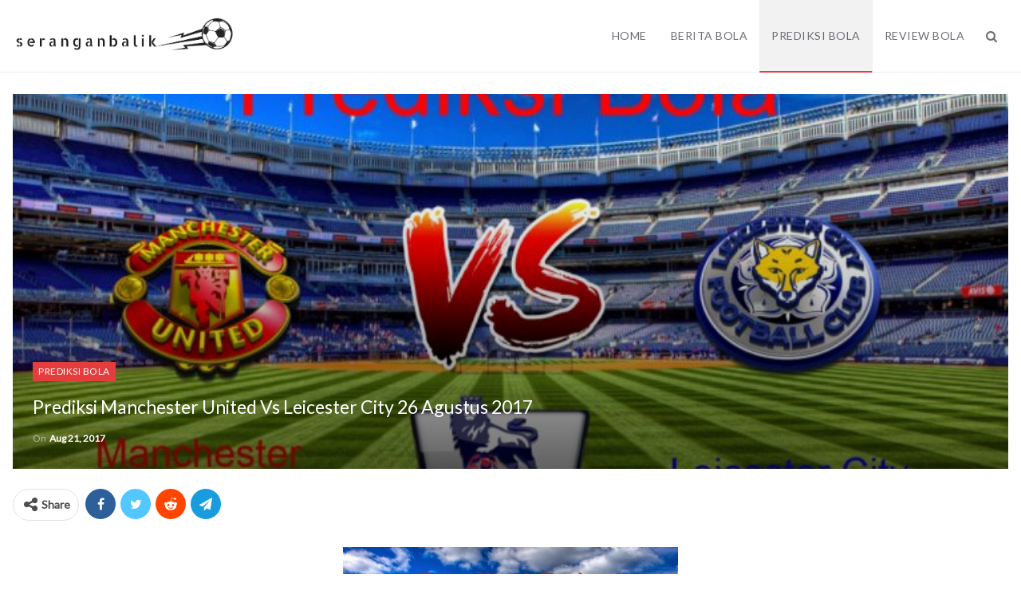

--- FILE ---
content_type: text/html; charset=UTF-8
request_url: https://seranganbalik.com/prediksi-manchester-united-vs-leicester-city-26-agustus-2017-2703
body_size: 9456
content:
<!DOCTYPE html> <!--[if IE 8]><html class="ie ie8" lang="en-US"> <![endif]--> <!--[if IE 9]><html class="ie ie9" lang="en-US"> <![endif]--> <!--[if gt IE 9]><!--><html lang="en-US"> <!--<![endif]--><head><meta charset="UTF-8"><meta http-equiv="X-UA-Compatible" content="IE=edge"><meta name="viewport" content="width=device-width, initial-scale=1.0"><meta name='robots' content='index, follow, max-image-preview:large, max-snippet:-1, max-video-preview:-1' /><style type='text/css'></style><link rel='stylesheet' id='publisher-theme-classic-magazine-css' href='https://seranganbalik.com/wp-content/themes/publisher/includes/styles/classic-magazine/style.min.css' type='text/css' media='all' /><title>Prediksi Manchester United vs Leicester City 26 Agustus 2017 &#187; SeranganBalik</title><meta name="description" content="Prediksi Manchester United vs Leicester City 26 Agustus 2017, Berita Bola Terbaru, Review Bola Terkini, Prediksi Bola Jitu, Jadwal Bola, Prediksi Skor Bola dan Hasil Pertandingan." /><link rel="canonical" href="https://seranganbalik.com/prediksi-manchester-united-vs-leicester-city-26-agustus-2017-2703" /><meta property="og:locale" content="en_US" /><meta property="og:type" content="article" /><meta property="og:title" content="Prediksi Manchester United vs Leicester City 26 Agustus 2017 &#187; SeranganBalik" /><meta property="og:description" content="Prediksi Manchester United vs Leicester City 26 Agustus 2017, Berita Bola Terbaru, Review Bola Terkini, Prediksi Bola Jitu, Jadwal Bola, Prediksi Skor Bola dan Hasil Pertandingan." /><meta property="og:url" content="https://seranganbalik.com/prediksi-manchester-united-vs-leicester-city-26-agustus-2017-2703" /><meta property="og:site_name" content="SeranganBalik" /><meta property="article:published_time" content="2017-08-20T19:28:05+00:00" /><meta property="og:image" content="https://seranganbalik.com/wp-content/uploads/2017/08/Manchester-United-vs-Leicester-City.jpg" /><meta property="og:image:width" content="1260" /><meta property="og:image:height" content="787" /><meta property="og:image:type" content="image/jpeg" /><meta name="author" content="[SB]" /><meta name="twitter:card" content="summary_large_image" /><meta name="twitter:label1" content="Written by" /><meta name="twitter:data1" content="[SB]" /><meta name="twitter:label2" content="Est. reading time" /><meta name="twitter:data2" content="2 minutes" /> <script type="application/ld+json" class="yoast-schema-graph">{"@context":"https://schema.org","@graph":[{"@type":"WebPage","@id":"https://seranganbalik.com/prediksi-manchester-united-vs-leicester-city-26-agustus-2017-2703","url":"https://seranganbalik.com/prediksi-manchester-united-vs-leicester-city-26-agustus-2017-2703","name":"Prediksi Manchester United vs Leicester City 26 Agustus 2017 &#187; SeranganBalik","isPartOf":{"@id":"https://seranganbalik.com/#website"},"primaryImageOfPage":{"@id":"https://seranganbalik.com/prediksi-manchester-united-vs-leicester-city-26-agustus-2017-2703#primaryimage"},"image":{"@id":"https://seranganbalik.com/prediksi-manchester-united-vs-leicester-city-26-agustus-2017-2703#primaryimage"},"thumbnailUrl":"https://seranganbalik.com/wp-content/uploads/2017/08/Manchester-United-vs-Leicester-City.jpg","datePublished":"2017-08-20T19:28:05+00:00","author":{"@id":"https://seranganbalik.com/#/schema/person/63f19724064c486cf0e9ac43b65a73d5"},"description":"Prediksi Manchester United vs Leicester City 26 Agustus 2017, Berita Bola Terbaru, Review Bola Terkini, Prediksi Bola Jitu, Jadwal Bola, Prediksi Skor Bola dan Hasil Pertandingan.","breadcrumb":{"@id":"https://seranganbalik.com/prediksi-manchester-united-vs-leicester-city-26-agustus-2017-2703#breadcrumb"},"inLanguage":"en-US","potentialAction":[{"@type":"ReadAction","target":["https://seranganbalik.com/prediksi-manchester-united-vs-leicester-city-26-agustus-2017-2703"]}]},{"@type":"ImageObject","inLanguage":"en-US","@id":"https://seranganbalik.com/prediksi-manchester-united-vs-leicester-city-26-agustus-2017-2703#primaryimage","url":"https://seranganbalik.com/wp-content/uploads/2017/08/Manchester-United-vs-Leicester-City.jpg","contentUrl":"https://seranganbalik.com/wp-content/uploads/2017/08/Manchester-United-vs-Leicester-City.jpg","width":1260,"height":787},{"@type":"BreadcrumbList","@id":"https://seranganbalik.com/prediksi-manchester-united-vs-leicester-city-26-agustus-2017-2703#breadcrumb","itemListElement":[{"@type":"ListItem","position":1,"name":"Home","item":"https://seranganbalik.com/"},{"@type":"ListItem","position":2,"name":"Prediksi Manchester United vs Leicester City 26 Agustus 2017"}]},{"@type":"WebSite","@id":"https://seranganbalik.com/#website","url":"https://seranganbalik.com/","name":"SeranganBalik","description":"Berita Bola Terbaru, Review Bola Terkini, Prediksi Bola Jitu.","potentialAction":[{"@type":"SearchAction","target":{"@type":"EntryPoint","urlTemplate":"https://seranganbalik.com/?s={search_term_string}"},"query-input":{"@type":"PropertyValueSpecification","valueRequired":true,"valueName":"search_term_string"}}],"inLanguage":"en-US"},{"@type":"Person","@id":"https://seranganbalik.com/#/schema/person/63f19724064c486cf0e9ac43b65a73d5","name":"[SB]"}]}</script> <link rel='dns-prefetch' href='//fonts.googleapis.com' /><style id='wp-img-auto-sizes-contain-inline-css' type='text/css'>img:is([sizes=auto i],[sizes^="auto," i]){contain-intrinsic-size:3000px 1500px}
/*# sourceURL=wp-img-auto-sizes-contain-inline-css */</style><style id='wp-block-library-inline-css' type='text/css'>:root{--wp-block-synced-color:#7a00df;--wp-block-synced-color--rgb:122,0,223;--wp-bound-block-color:var(--wp-block-synced-color);--wp-editor-canvas-background:#ddd;--wp-admin-theme-color:#007cba;--wp-admin-theme-color--rgb:0,124,186;--wp-admin-theme-color-darker-10:#006ba1;--wp-admin-theme-color-darker-10--rgb:0,107,160.5;--wp-admin-theme-color-darker-20:#005a87;--wp-admin-theme-color-darker-20--rgb:0,90,135;--wp-admin-border-width-focus:2px}@media (min-resolution:192dpi){:root{--wp-admin-border-width-focus:1.5px}}.wp-element-button{cursor:pointer}:root .has-very-light-gray-background-color{background-color:#eee}:root .has-very-dark-gray-background-color{background-color:#313131}:root .has-very-light-gray-color{color:#eee}:root .has-very-dark-gray-color{color:#313131}:root .has-vivid-green-cyan-to-vivid-cyan-blue-gradient-background{background:linear-gradient(135deg,#00d084,#0693e3)}:root .has-purple-crush-gradient-background{background:linear-gradient(135deg,#34e2e4,#4721fb 50%,#ab1dfe)}:root .has-hazy-dawn-gradient-background{background:linear-gradient(135deg,#faaca8,#dad0ec)}:root .has-subdued-olive-gradient-background{background:linear-gradient(135deg,#fafae1,#67a671)}:root .has-atomic-cream-gradient-background{background:linear-gradient(135deg,#fdd79a,#004a59)}:root .has-nightshade-gradient-background{background:linear-gradient(135deg,#330968,#31cdcf)}:root .has-midnight-gradient-background{background:linear-gradient(135deg,#020381,#2874fc)}:root{--wp--preset--font-size--normal:16px;--wp--preset--font-size--huge:42px}.has-regular-font-size{font-size:1em}.has-larger-font-size{font-size:2.625em}.has-normal-font-size{font-size:var(--wp--preset--font-size--normal)}.has-huge-font-size{font-size:var(--wp--preset--font-size--huge)}.has-text-align-center{text-align:center}.has-text-align-left{text-align:left}.has-text-align-right{text-align:right}.has-fit-text{white-space:nowrap!important}#end-resizable-editor-section{display:none}.aligncenter{clear:both}.items-justified-left{justify-content:flex-start}.items-justified-center{justify-content:center}.items-justified-right{justify-content:flex-end}.items-justified-space-between{justify-content:space-between}.screen-reader-text{border:0;clip-path:inset(50%);height:1px;margin:-1px;overflow:hidden;padding:0;position:absolute;width:1px;word-wrap:normal!important}.screen-reader-text:focus{background-color:#ddd;clip-path:none;color:#444;display:block;font-size:1em;height:auto;left:5px;line-height:normal;padding:15px 23px 14px;text-decoration:none;top:5px;width:auto;z-index:100000}html :where(.has-border-color){border-style:solid}html :where([style*=border-top-color]){border-top-style:solid}html :where([style*=border-right-color]){border-right-style:solid}html :where([style*=border-bottom-color]){border-bottom-style:solid}html :where([style*=border-left-color]){border-left-style:solid}html :where([style*=border-width]){border-style:solid}html :where([style*=border-top-width]){border-top-style:solid}html :where([style*=border-right-width]){border-right-style:solid}html :where([style*=border-bottom-width]){border-bottom-style:solid}html :where([style*=border-left-width]){border-left-style:solid}html :where(img[class*=wp-image-]){height:auto;max-width:100%}:where(figure){margin:0 0 1em}html :where(.is-position-sticky){--wp-admin--admin-bar--position-offset:var(--wp-admin--admin-bar--height,0px)}@media screen and (max-width:600px){html :where(.is-position-sticky){--wp-admin--admin-bar--position-offset:0px}}

/*# sourceURL=wp-block-library-inline-css */</style><style id='global-styles-inline-css' type='text/css'>:root{--wp--preset--aspect-ratio--square: 1;--wp--preset--aspect-ratio--4-3: 4/3;--wp--preset--aspect-ratio--3-4: 3/4;--wp--preset--aspect-ratio--3-2: 3/2;--wp--preset--aspect-ratio--2-3: 2/3;--wp--preset--aspect-ratio--16-9: 16/9;--wp--preset--aspect-ratio--9-16: 9/16;--wp--preset--color--black: #000000;--wp--preset--color--cyan-bluish-gray: #abb8c3;--wp--preset--color--white: #ffffff;--wp--preset--color--pale-pink: #f78da7;--wp--preset--color--vivid-red: #cf2e2e;--wp--preset--color--luminous-vivid-orange: #ff6900;--wp--preset--color--luminous-vivid-amber: #fcb900;--wp--preset--color--light-green-cyan: #7bdcb5;--wp--preset--color--vivid-green-cyan: #00d084;--wp--preset--color--pale-cyan-blue: #8ed1fc;--wp--preset--color--vivid-cyan-blue: #0693e3;--wp--preset--color--vivid-purple: #9b51e0;--wp--preset--gradient--vivid-cyan-blue-to-vivid-purple: linear-gradient(135deg,rgb(6,147,227) 0%,rgb(155,81,224) 100%);--wp--preset--gradient--light-green-cyan-to-vivid-green-cyan: linear-gradient(135deg,rgb(122,220,180) 0%,rgb(0,208,130) 100%);--wp--preset--gradient--luminous-vivid-amber-to-luminous-vivid-orange: linear-gradient(135deg,rgb(252,185,0) 0%,rgb(255,105,0) 100%);--wp--preset--gradient--luminous-vivid-orange-to-vivid-red: linear-gradient(135deg,rgb(255,105,0) 0%,rgb(207,46,46) 100%);--wp--preset--gradient--very-light-gray-to-cyan-bluish-gray: linear-gradient(135deg,rgb(238,238,238) 0%,rgb(169,184,195) 100%);--wp--preset--gradient--cool-to-warm-spectrum: linear-gradient(135deg,rgb(74,234,220) 0%,rgb(151,120,209) 20%,rgb(207,42,186) 40%,rgb(238,44,130) 60%,rgb(251,105,98) 80%,rgb(254,248,76) 100%);--wp--preset--gradient--blush-light-purple: linear-gradient(135deg,rgb(255,206,236) 0%,rgb(152,150,240) 100%);--wp--preset--gradient--blush-bordeaux: linear-gradient(135deg,rgb(254,205,165) 0%,rgb(254,45,45) 50%,rgb(107,0,62) 100%);--wp--preset--gradient--luminous-dusk: linear-gradient(135deg,rgb(255,203,112) 0%,rgb(199,81,192) 50%,rgb(65,88,208) 100%);--wp--preset--gradient--pale-ocean: linear-gradient(135deg,rgb(255,245,203) 0%,rgb(182,227,212) 50%,rgb(51,167,181) 100%);--wp--preset--gradient--electric-grass: linear-gradient(135deg,rgb(202,248,128) 0%,rgb(113,206,126) 100%);--wp--preset--gradient--midnight: linear-gradient(135deg,rgb(2,3,129) 0%,rgb(40,116,252) 100%);--wp--preset--font-size--small: 13px;--wp--preset--font-size--medium: 20px;--wp--preset--font-size--large: 36px;--wp--preset--font-size--x-large: 42px;--wp--preset--spacing--20: 0.44rem;--wp--preset--spacing--30: 0.67rem;--wp--preset--spacing--40: 1rem;--wp--preset--spacing--50: 1.5rem;--wp--preset--spacing--60: 2.25rem;--wp--preset--spacing--70: 3.38rem;--wp--preset--spacing--80: 5.06rem;--wp--preset--shadow--natural: 6px 6px 9px rgba(0, 0, 0, 0.2);--wp--preset--shadow--deep: 12px 12px 50px rgba(0, 0, 0, 0.4);--wp--preset--shadow--sharp: 6px 6px 0px rgba(0, 0, 0, 0.2);--wp--preset--shadow--outlined: 6px 6px 0px -3px rgb(255, 255, 255), 6px 6px rgb(0, 0, 0);--wp--preset--shadow--crisp: 6px 6px 0px rgb(0, 0, 0);}:where(.is-layout-flex){gap: 0.5em;}:where(.is-layout-grid){gap: 0.5em;}body .is-layout-flex{display: flex;}.is-layout-flex{flex-wrap: wrap;align-items: center;}.is-layout-flex > :is(*, div){margin: 0;}body .is-layout-grid{display: grid;}.is-layout-grid > :is(*, div){margin: 0;}:where(.wp-block-columns.is-layout-flex){gap: 2em;}:where(.wp-block-columns.is-layout-grid){gap: 2em;}:where(.wp-block-post-template.is-layout-flex){gap: 1.25em;}:where(.wp-block-post-template.is-layout-grid){gap: 1.25em;}.has-black-color{color: var(--wp--preset--color--black) !important;}.has-cyan-bluish-gray-color{color: var(--wp--preset--color--cyan-bluish-gray) !important;}.has-white-color{color: var(--wp--preset--color--white) !important;}.has-pale-pink-color{color: var(--wp--preset--color--pale-pink) !important;}.has-vivid-red-color{color: var(--wp--preset--color--vivid-red) !important;}.has-luminous-vivid-orange-color{color: var(--wp--preset--color--luminous-vivid-orange) !important;}.has-luminous-vivid-amber-color{color: var(--wp--preset--color--luminous-vivid-amber) !important;}.has-light-green-cyan-color{color: var(--wp--preset--color--light-green-cyan) !important;}.has-vivid-green-cyan-color{color: var(--wp--preset--color--vivid-green-cyan) !important;}.has-pale-cyan-blue-color{color: var(--wp--preset--color--pale-cyan-blue) !important;}.has-vivid-cyan-blue-color{color: var(--wp--preset--color--vivid-cyan-blue) !important;}.has-vivid-purple-color{color: var(--wp--preset--color--vivid-purple) !important;}.has-black-background-color{background-color: var(--wp--preset--color--black) !important;}.has-cyan-bluish-gray-background-color{background-color: var(--wp--preset--color--cyan-bluish-gray) !important;}.has-white-background-color{background-color: var(--wp--preset--color--white) !important;}.has-pale-pink-background-color{background-color: var(--wp--preset--color--pale-pink) !important;}.has-vivid-red-background-color{background-color: var(--wp--preset--color--vivid-red) !important;}.has-luminous-vivid-orange-background-color{background-color: var(--wp--preset--color--luminous-vivid-orange) !important;}.has-luminous-vivid-amber-background-color{background-color: var(--wp--preset--color--luminous-vivid-amber) !important;}.has-light-green-cyan-background-color{background-color: var(--wp--preset--color--light-green-cyan) !important;}.has-vivid-green-cyan-background-color{background-color: var(--wp--preset--color--vivid-green-cyan) !important;}.has-pale-cyan-blue-background-color{background-color: var(--wp--preset--color--pale-cyan-blue) !important;}.has-vivid-cyan-blue-background-color{background-color: var(--wp--preset--color--vivid-cyan-blue) !important;}.has-vivid-purple-background-color{background-color: var(--wp--preset--color--vivid-purple) !important;}.has-black-border-color{border-color: var(--wp--preset--color--black) !important;}.has-cyan-bluish-gray-border-color{border-color: var(--wp--preset--color--cyan-bluish-gray) !important;}.has-white-border-color{border-color: var(--wp--preset--color--white) !important;}.has-pale-pink-border-color{border-color: var(--wp--preset--color--pale-pink) !important;}.has-vivid-red-border-color{border-color: var(--wp--preset--color--vivid-red) !important;}.has-luminous-vivid-orange-border-color{border-color: var(--wp--preset--color--luminous-vivid-orange) !important;}.has-luminous-vivid-amber-border-color{border-color: var(--wp--preset--color--luminous-vivid-amber) !important;}.has-light-green-cyan-border-color{border-color: var(--wp--preset--color--light-green-cyan) !important;}.has-vivid-green-cyan-border-color{border-color: var(--wp--preset--color--vivid-green-cyan) !important;}.has-pale-cyan-blue-border-color{border-color: var(--wp--preset--color--pale-cyan-blue) !important;}.has-vivid-cyan-blue-border-color{border-color: var(--wp--preset--color--vivid-cyan-blue) !important;}.has-vivid-purple-border-color{border-color: var(--wp--preset--color--vivid-purple) !important;}.has-vivid-cyan-blue-to-vivid-purple-gradient-background{background: var(--wp--preset--gradient--vivid-cyan-blue-to-vivid-purple) !important;}.has-light-green-cyan-to-vivid-green-cyan-gradient-background{background: var(--wp--preset--gradient--light-green-cyan-to-vivid-green-cyan) !important;}.has-luminous-vivid-amber-to-luminous-vivid-orange-gradient-background{background: var(--wp--preset--gradient--luminous-vivid-amber-to-luminous-vivid-orange) !important;}.has-luminous-vivid-orange-to-vivid-red-gradient-background{background: var(--wp--preset--gradient--luminous-vivid-orange-to-vivid-red) !important;}.has-very-light-gray-to-cyan-bluish-gray-gradient-background{background: var(--wp--preset--gradient--very-light-gray-to-cyan-bluish-gray) !important;}.has-cool-to-warm-spectrum-gradient-background{background: var(--wp--preset--gradient--cool-to-warm-spectrum) !important;}.has-blush-light-purple-gradient-background{background: var(--wp--preset--gradient--blush-light-purple) !important;}.has-blush-bordeaux-gradient-background{background: var(--wp--preset--gradient--blush-bordeaux) !important;}.has-luminous-dusk-gradient-background{background: var(--wp--preset--gradient--luminous-dusk) !important;}.has-pale-ocean-gradient-background{background: var(--wp--preset--gradient--pale-ocean) !important;}.has-electric-grass-gradient-background{background: var(--wp--preset--gradient--electric-grass) !important;}.has-midnight-gradient-background{background: var(--wp--preset--gradient--midnight) !important;}.has-small-font-size{font-size: var(--wp--preset--font-size--small) !important;}.has-medium-font-size{font-size: var(--wp--preset--font-size--medium) !important;}.has-large-font-size{font-size: var(--wp--preset--font-size--large) !important;}.has-x-large-font-size{font-size: var(--wp--preset--font-size--x-large) !important;}
/*# sourceURL=global-styles-inline-css */</style><style id='classic-theme-styles-inline-css' type='text/css'>/*! This file is auto-generated */
.wp-block-button__link{color:#fff;background-color:#32373c;border-radius:9999px;box-shadow:none;text-decoration:none;padding:calc(.667em + 2px) calc(1.333em + 2px);font-size:1.125em}.wp-block-file__button{background:#32373c;color:#fff;text-decoration:none}
/*# sourceURL=/wp-includes/css/classic-themes.min.css */</style><link rel='stylesheet' id='bf-slick-css' href='https://seranganbalik.com/wp-content/themes/publisher/includes/libs/better-framework/assets/css/slick.min.css' type='text/css' media='all' /><link rel='stylesheet' id='pretty-photo-css' href='https://seranganbalik.com/wp-content/themes/publisher/includes/libs/better-framework/assets/css/pretty-photo.min.css' type='text/css' media='all' /><link rel='stylesheet' id='bs-icons-css' href='https://seranganbalik.com/wp-content/cache/wmac/css/wmac_single_5ef2f28c8fcd8dff1b049f8d439ae597.css' type='text/css' media='all' /><link rel='stylesheet' id='theme-libs-css' href='https://seranganbalik.com/wp-content/themes/publisher/css/theme-libs.min.css' type='text/css' media='all' /><link rel='stylesheet' id='publisher-css' href='https://seranganbalik.com/wp-content/themes/publisher/style-7.8.0.min.css' type='text/css' media='all' /> <script type="text/javascript" src="https://seranganbalik.com/wp-content/plugins/jquery-manager/assets/js/jquery-3.5.1.min.js" id="jquery-core-js"></script> <script type="text/javascript" id="wbcr_clearfy-css-lazy-load-js-extra">var wbcr_clearfy_async_links = {"wbcr_clearfy-font-awesome":"https://seranganbalik.com/wp-content/themes/publisher/includes/libs/better-framework/assets/css/font-awesome.min.css","wbcr_clearfy-google-fonts":"https://fonts.googleapis.com/css?family=Lato:400,400italic&display=swap"};
//# sourceURL=wbcr_clearfy-css-lazy-load-js-extra</script> <script type="text/javascript" src="https://seranganbalik.com/wp-content/plugins/clearfy/assets/js/css-lazy-load.min.js?ver=2.4.1" id="wbcr_clearfy-css-lazy-load-js"></script> <link rel="https://api.w.org/" href="https://seranganbalik.com/wp-json/" /><link rel="alternate" title="JSON" type="application/json" href="https://seranganbalik.com/wp-json/wp/v2/posts/2703" /><script type="application/ld+json">{
    "@context": "http:\/\/schema.org\/",
    "@type": "Organization",
    "@id": "#organization",
    "logo": {
        "@type": "ImageObject",
        "url": "https:\/\/seranganbalik.com\/wp-content\/uploads\/2017\/04\/serbal-min.png"
    },
    "url": "https:\/\/seranganbalik.com\/",
    "name": "SeranganBalik",
    "description": "Berita Bola Terbaru, Review Bola Terkini, Prediksi Bola Jitu."
}</script> <script type="application/ld+json">{
    "@context": "http:\/\/schema.org\/",
    "@type": "WebSite",
    "name": "SeranganBalik",
    "alternateName": "Berita Bola Terbaru, Review Bola Terkini, Prediksi Bola Jitu.",
    "url": "https:\/\/seranganbalik.com\/"
}</script> <script type="application/ld+json">{
    "@context": "http:\/\/schema.org\/",
    "@type": "NewsArticle",
    "headline": "Prediksi Manchester United vs Leicester City 26 Agustus 2017",
    "description": "&nbsp;Prediksi bola Manchester United vs Leicester City pada pekan ke-3 Liga Inggris 2017-2018, dalam sejarahnya kedua tim ini sering kali bertemu, namun dari lima pertemuan terakhirnya Manchester United lebih unggul karena sudah meraih tiga kali kem",
    "datePublished": "2017-08-21",
    "dateModified": "2017-08-21",
    "author": {
        "@type": "Person",
        "@id": "#person-SB",
        "name": "[SB]"
    },
    "image": {
        "@type": "ImageObject",
        "url": "https:\/\/seranganbalik.com\/wp-content\/uploads\/2017\/08\/Manchester-United-vs-Leicester-City.jpg",
        "width": 1260,
        "height": 787
    },
    "publisher": {
        "@id": "#organization"
    },
    "mainEntityOfPage": "https:\/\/seranganbalik.com\/prediksi-manchester-united-vs-leicester-city-26-agustus-2017-2703"
}</script> <link rel='stylesheet' id='7.8.0-1766928196' href='https://seranganbalik.com/wp-content/cache/wmac/css/wmac_single_dd793fea76a8924d73469a41a15ba8c4.css' type='text/css' media='all' /><link rel="icon" href="https://seranganbalik.com/wp-content/uploads/2019/08/favicon.ico" sizes="32x32" /><link rel="icon" href="https://seranganbalik.com/wp-content/uploads/2019/08/favicon.ico" sizes="192x192" /><link rel="apple-touch-icon" href="https://seranganbalik.com/wp-content/uploads/2019/08/favicon.ico" /><meta name="msapplication-TileImage" content="https://seranganbalik.com/wp-content/uploads/2019/08/favicon.ico" /></head><body data-rsssl=1 class="wp-singular post-template-default single single-post postid-2703 single-format-standard wp-theme-publisher bs-theme bs-publisher bs-publisher-classic-magazine active-light-box ltr close-rh page-layout-3-col-0 full-width active-sticky-sidebar main-menu-sticky-smart single-prim-cat-2 single-cat-2  bs-ll-d" dir="ltr"><div class="main-wrap content-main-wrap"><header id="header" class="site-header header-style-6 full-width" itemscope="itemscope" itemtype="https://schema.org/WPHeader"><div class="content-wrap"><div class="container"><div class="header-inner clearfix"><div id="site-branding" class="site-branding"><p  id="site-title" class="logo h1 img-logo"> <a href="https://seranganbalik.com/" itemprop="url" rel="home"> <img id="site-logo" src="https://seranganbalik.com/wp-content/uploads/2017/04/serbal-min.png"
 alt="SeranganBalik"  data-bsrjs="https://seranganbalik.com/wp-content/uploads/2017/04/serbal-min.png"  /> <span class="site-title">SeranganBalik - Berita Bola Terbaru, Review Bola Terkini, Prediksi Bola Jitu.</span> </a></p></div><nav id="menu-main" class="menu main-menu-container  show-search-item menu-actions-btn-width-1" role="navigation" itemscope="itemscope" itemtype="https://schema.org/SiteNavigationElement"><div class="menu-action-buttons width-1"><div class="search-container close"> <span class="search-handler"><i class="fa fa-search"></i></span><div class="search-box clearfix"><form role="search" method="get" class="search-form clearfix" action="https://seranganbalik.com"> <input type="search" class="search-field"
 placeholder="Search..."
 value="" name="s"
 title="Search for:"
 autocomplete="off"> <input type="submit" class="search-submit" value="Search"></form></div></div></div><ul id="main-navigation" class="main-menu menu bsm-pure clearfix"><li id="menu-item-14" class="menu-item menu-item-type-custom menu-item-object-custom menu-item-home better-anim-fade menu-item-14"><a href="https://seranganbalik.com/">Home</a></li><li id="menu-item-16" class="menu-item menu-item-type-taxonomy menu-item-object-category menu-term-1 better-anim-fade menu-item-16"><a href="https://seranganbalik.com/category/berita-bola">Berita Bola</a></li><li id="menu-item-17" class="menu-item menu-item-type-taxonomy menu-item-object-category current-post-ancestor current-menu-parent current-post-parent menu-term-2 better-anim-fade menu-item-17"><a href="https://seranganbalik.com/category/prediksi-bola">Prediksi Bola</a></li><li id="menu-item-18" class="menu-item menu-item-type-taxonomy menu-item-object-category menu-term-3 better-anim-fade menu-item-18"><a href="https://seranganbalik.com/category/review-bola">Review Bola</a></li></ul></nav></div></div></div></header><div class="rh-header clearfix light deferred-block-exclude"><div class="rh-container clearfix"><div class="menu-container close"> <span class="menu-handler"><span class="lines"></span></span></div><div class="logo-container rh-img-logo"> <a href="https://seranganbalik.com/" itemprop="url" rel="home"> <img src="https://seranganbalik.com/wp-content/uploads/2017/04/serbal-min.png"
 alt="SeranganBalik"  data-bsrjs="https://seranganbalik.com/wp-content/uploads/2017/04/serbal-min.png"  /> </a></div></div></div><div class="content-wrap"><main id="content" class="content-container"><div class="container layout-3-col layout-3-col-0 container post-template-11"><div class="row main-section"><div class="col-sm-12 content-column"><div class="single-container"><article id="post-2703" class="post-2703 post type-post status-publish format-standard has-post-thumbnail  category-prediksi-bola single-post-content"><div
 class="post-header post-tp-11-header bs-lazy wfi"  title="Prediksi Manchester United vs Leicester City 26 Agustus 2017" style="background-image: url(https://seranganbalik.com/wp-content/uploads/2017/08/Manchester-United-vs-Leicester-City-750x430.jpg);" data-bsrjs="https://seranganbalik.com/wp-content/uploads/2017/08/Manchester-United-vs-Leicester-City.jpg"><div class="post-header-inner"><div class="post-header-title"><div class="term-badges floated"><span class="term-badge term-2"><a href="https://seranganbalik.com/category/prediksi-bola">Prediksi Bola</a></span></div><h1 class="single-post-title"> <span class="post-title" itemprop="headline">Prediksi Manchester United vs Leicester City 26 Agustus 2017</span></h1><div class="post-meta single-post-meta"> <span class="time"><time class="post-published updated"
 datetime="2017-08-21T02:28:05+07:00">On <b>Aug 21, 2017</b></time></span></div></div></div></div><div class="post-share single-post-share top-share clearfix style-2"><div class="post-share-btn-group"></div><div class="share-handler-wrap "> <span class="share-handler post-share-btn rank-default"> <i class="bf-icon  fa fa-share-alt"></i> <b class="text">Share</b> </span> <span class="social-item facebook"><a href="https://www.facebook.com/sharer.php?u=https%3A%2F%2Fseranganbalik.com%2Fprediksi-manchester-united-vs-leicester-city-26-agustus-2017-2703" target="_blank" rel="nofollow noreferrer" class="bs-button-el" onclick="window.open(this.href, 'share-facebook','left=50,top=50,width=600,height=320,toolbar=0'); return false;"><span class="icon"><i class="bf-icon fa fa-facebook"></i></span></a></span><span class="social-item twitter"><a href="https://twitter.com/share?text=Prediksi Manchester United vs Leicester City 26 Agustus 2017&url=https%3A%2F%2Fseranganbalik.com%2Fprediksi-manchester-united-vs-leicester-city-26-agustus-2017-2703" target="_blank" rel="nofollow noreferrer" class="bs-button-el" onclick="window.open(this.href, 'share-twitter','left=50,top=50,width=600,height=320,toolbar=0'); return false;"><span class="icon"><i class="bf-icon fa fa-twitter"></i></span></a></span><span class="social-item reddit"><a href="https://reddit.com/submit?url=https%3A%2F%2Fseranganbalik.com%2Fprediksi-manchester-united-vs-leicester-city-26-agustus-2017-2703&title=Prediksi Manchester United vs Leicester City 26 Agustus 2017" target="_blank" rel="nofollow noreferrer" class="bs-button-el" onclick="window.open(this.href, 'share-reddit','left=50,top=50,width=600,height=320,toolbar=0'); return false;"><span class="icon"><i class="bf-icon fa fa-reddit-alien"></i></span></a></span><span class="social-item whatsapp"><a href="whatsapp://send?text=Prediksi Manchester United vs Leicester City 26 Agustus 2017 %0A%0A https%3A%2F%2Fseranganbalik.com%2Fprediksi-manchester-united-vs-leicester-city-26-agustus-2017-2703" target="_blank" rel="nofollow noreferrer" class="bs-button-el" onclick="window.open(this.href, 'share-whatsapp','left=50,top=50,width=600,height=320,toolbar=0'); return false;"><span class="icon"><i class="bf-icon fa fa-whatsapp"></i></span></a></span><span class="social-item telegram"><a href="https://telegram.me/share/url?url=https%3A%2F%2Fseranganbalik.com%2Fprediksi-manchester-united-vs-leicester-city-26-agustus-2017-2703&text=Prediksi Manchester United vs Leicester City 26 Agustus 2017" target="_blank" rel="nofollow noreferrer" class="bs-button-el" onclick="window.open(this.href, 'share-telegram','left=50,top=50,width=600,height=320,toolbar=0'); return false;"><span class="icon"><i class="bf-icon fa fa-send"></i></span></a></span></div></div><div class="entry-content clearfix single-post-content"><p><a href="https://seranganbalik.com/"><img fetchpriority="high" decoding="async" class="aligncenter  wp-image-2701" src="https://seranganbalik.com/wp-content/uploads/2017/08/Manchester-United-vs-Leicester-City-1024x640.jpg" alt="Prediksi Manchester United vs Leicester City 26 Agustus 2017" width="420" height="263" srcset="https://seranganbalik.com/wp-content/uploads/2017/08/Manchester-United-vs-Leicester-City-1024x640.jpg 1024w, https://seranganbalik.com/wp-content/uploads/2017/08/Manchester-United-vs-Leicester-City-300x187.jpg 300w, https://seranganbalik.com/wp-content/uploads/2017/08/Manchester-United-vs-Leicester-City-768x480.jpg 768w, https://seranganbalik.com/wp-content/uploads/2017/08/Manchester-United-vs-Leicester-City.jpg 1260w" sizes="(max-width: 420px) 100vw, 420px" /></a></p><p>&nbsp;</p><p style="text-align: justify">Prediksi bola Manchester United vs Leicester City pada pekan ke-3 Liga Inggris 2017-2018, dalam sejarahnya kedua tim ini sering kali bertemu, namun dari lima pertemuan terakhirnya Manchester United lebih unggul karena sudah meraih tiga kali kemenangan, seadngkan Leicester City belum pernah meraih kemenangan saat melawan MU, mereka hanya mampu meraih dua kali hasil imbang dari lima pertemuan terakhirnya.</p><p style="text-align: justify">Prediksi bola Manchester United vs Leicester City pada pekan ke-3 Liga Inggris 2017-2018, dalam sejarahnya kedua tim ini sering kali bertemu, namun dari lima pertemuan terakhirnya Manchester United lebih unggul karena sudah meraih tiga kali kemenangan, seadngkan Leicester City belum pernah meraih kemenangan saat melawan MU, mereka hanya mampu meraih dua kali hasil imbang dari lima pertemuan terakhirnya.</p><p style="text-align: justify"> Manchester United : klub ini dipertandingan terakhirnya mendapatkan hasil yang baik, mereka berhasil mengalahkan Swanse dengan skor 0-4 pada pertandingan pekan kedua Premier League 2017-2018, hasil tersebut membuat mereka kini mencatat hasil dalam lima pertadingan terakhirnya menjadi empat kali menang, dan satu kali kalah.</p><p style="text-align: justify"> Leicester City: tim tamu di pertandingan terakhirnya mendapatkan hasil yang baik, mereka berhasil membuat tunduk Brighton &amp; Hove Albion dengan skor 2-0 pada pertandingan pekan kedua liga inggris 2017-2018, hasil tersebut membuat mereka kini mencatat hasil dalam lima pertandingan terakhirnya menjadi dua kali menang, dan tiga kali kalah.</p><p style="text-align: justify"> <a href="https://seranganbalik.com/">Seranganbalik.com</a> memprediksikan jalan nya pertandingan nanti dimana akan dilangsungkan di Old Trafford, Manchester. pada hari Sabtu, pukul 23.30 yang akan berjalan sangat seru. Kedua tim diperkirakan berusaha untuk menampilkan permainan terbaiknya demi meraih tiga poin. Namun jika kita melihat performa kedua tim belakangan ini kemungkinan besar pertandingan nanti akan dimenangkan oleh Manchester United.</p><p style="text-align: justify"> Prediksi Bola Manchester United vs Leicester City Liga Inggris 2017-2018</p><p style="text-align: justify"> HEAD TO HEAD</p><p style="text-align: justify"> 05 Feb 2017 Leicester City 0-3 Manchester United</p><p style="text-align: justify">24 Sep 2016 Manchester United 4-1 Leicester City</p><p style="text-align: justify">07 Agst 2016 Leicester City 1-2 Manchester United</p><p style="text-align: justify">01 Mei 2016 Manchester United 1-1 Leicester City</p><p style="text-align: justify">29 Nov 2015 Leicester City 1-1 Manchester United</p><p style="text-align: justify"> LIMA PERTANDINGAN TERAKHIR MANCHESTER CITY</p><p style="text-align: justify"> 19 Agst 2017 Swansea City 0-4 Manchester United</p><p style="text-align: justify">13 Agst 2017 Manchester United 4-0 West Ham</p><p style="text-align: justify">09 Agst 2017 Real Madrid 2-1 Manchester United</p><p style="text-align: justify">03 Agst 2017 Manchester United 2-1 Sampdoria</p><p style="text-align: justify">31 Jul 2017 Valerenga Fotball 0-3 Manchester United</p><p style="text-align: justify"> LIMA PERTANDINGAN TERAKHIR LEICESTER CITY</p><p style="text-align: justify"> 19 Agst 2017 Leicester City 2-0 Brighton &amp; Hove Albion</p><p style="text-align: justify">12 Agst 2017 Arsenal 4-3 Leicester City</p><p style="text-align: justify">05 Agst 2017 Leicester City 2-1 Borussia M&#8217;gladbach</p><p style="text-align: justify">02 Agst 2017 Burnley 2-1 Leicester City</p><p style="text-align: justify">29 Jul 2017 Wolverhampton 1-0 Leicester City</p><p style="text-align: justify"> <a href="https://seranganbalik.com/">Seranganbalik.com</a> memberikan data bursa taruhan bola dimana pasaran asia yang dibuka saat berita ini dibuat adalah: Manchester United 0 : 1 1/4 Leicester City</p><p style="text-align: justify"> Prediksi bola Manchester United vs Leicester City 3-1</p></div></article><section class="next-prev-post clearfix"><div class="prev-post"><p class="pre-title heading-typo"><i
 class="fa fa-arrow-left"></i> Prev Post</p><p class="title heading-typo"><a href="https://seranganbalik.com/prediksi-watford-vs-brighton-hove-albion-26-agustus-2017-2696" rel="prev">Prediksi Watford vs Brighton &amp; Hove Albion 26 Agustus 2017</a></p></div><div class="next-post"><p class="pre-title heading-typo">Next Post <i
 class="fa fa-arrow-right"></i></p><p class="title heading-typo"><a href="https://seranganbalik.com/prediksi-liverpool-vs-arsenal-27-agustus-2017-2708" rel="next">Prediksi Liverpool vs Arsenal 27 Agustus 2017</a></p></div></section></div></div></div></div></main></div><footer id="site-footer" class="site-footer full-width"><div class="footer-widgets light-text"><div class="content-wrap"><div class="container"><div class="row"><div class="col-sm-4"><aside id="sidebar-footer-1" class="sidebar" role="complementary" aria-label="Footer - Column 1 Sidebar" itemscope="itemscope" itemtype="https://schema.org/WPSideBar"><div id="nav_menu-5" class=" h-ni w-nt footer-widget footer-column-1 widget widget_nav_menu"><div class="menu-backlink-container"><ul id="menu-backlink" class="menu"><li id="menu-item-6958" class="menu-have-icon menu-icon-type-fontawesome menu-item menu-item-type-custom menu-item-object-custom menu-item-6958"><a target="_blank" href="https://mdewa.com"><i class="bf-icon  fa fa-heart"></i>Judi Slot Online</a></li><li id="menu-item-10211" class="menu-have-icon menu-icon-type-fontawesome menu-item menu-item-type-custom menu-item-object-custom menu-item-10211"><a target="_blank" href="https://mahadewa88.bet/"><i class="bf-icon  fa fa-gamepad"></i>Situs Judi Online</a></li><li id="menu-item-9902" class="menu-item menu-item-type-custom menu-item-object-custom menu-item-9902"><a target="_blank" href="https://mdewa.net">Slot Online MahaDewa88</a></li><li id="menu-item-8888" class="menu-item menu-item-type-custom menu-item-object-custom menu-item-8888"><a target="_blank" href="https://agenbetgratis.com/">Agen Bet Gratis</a></li></ul></div></div></aside></div><div class="col-sm-4"><aside id="sidebar-footer-2" class="sidebar" role="complementary" aria-label="Footer - Column 2 Sidebar" itemscope="itemscope" itemtype="https://schema.org/WPSideBar"></aside></div><div class="col-sm-4"><aside id="sidebar-footer-3" class="sidebar" role="complementary" aria-label="Footer - Column 3 Sidebar" itemscope="itemscope" itemtype="https://schema.org/WPSideBar"><div id="custom_html-4" class="widget_text  h-ni w-nt footer-widget footer-column-3 widget widget_custom_html"><div class="textwidget custom-html-widget"><p><a href="https://mahadewa88.com" title="MahaDewa88">MahaDewa88</a> adalah <a href="https://178.128.100.88" title="Situs Slot Online Terpercaya">Situs Slot Online Terpercaya</a> Uang Asli di Indonesia Segera daftarkan diri anda dan dapatkan bonus 3 juta setiap hari.
 Segera daftar di <a href="https://128.199.88.77/">MahaDewa88</a>, mainkan terus gamenya,  cek <a href="https://mahadewa88.co">RTP slot gacor</a> hari ini dan kejar jackpot sensasionalnya.</p></div></div></aside></div></div></div></div></div><div class="copy-footer"><div class="content-wrap"><div class="container"><div class="row footer-copy-row"><div class="copy-1 col-lg-6 col-md-6 col-sm-6 col-xs-12"> © 2025 - SeranganBalik</div><div class="copy-2 col-lg-6 col-md-6 col-sm-6 col-xs-12"> Berita Bola Terkini, Prediksi Bola Jitu Online</div></div></div></div></div></footer></div> <span class="back-top"><i class="fa fa-arrow-up"></i></span> <script type="speculationrules">{"prefetch":[{"source":"document","where":{"and":[{"href_matches":"/*"},{"not":{"href_matches":["/wp-*.php","/wp-admin/*","/wp-content/uploads/*","/wp-content/*","/wp-content/plugins/*","/wp-content/themes/publisher/*","/*\\?(.+)"]}},{"not":{"selector_matches":"a[rel~=\"nofollow\"]"}},{"not":{"selector_matches":".no-prefetch, .no-prefetch a"}}]},"eagerness":"conservative"}]}</script> <div class="rh-cover noscroll gr-4 no-login-icon no-social-icon" > <span class="rh-close"></span><div class="rh-panel rh-pm"><div class="rh-p-h"></div><div class="rh-p-b"><div class="rh-c-m clearfix"></div><form role="search" method="get" class="search-form" action="https://seranganbalik.com"> <input type="search" class="search-field"
 placeholder="Search..."
 value="" name="s"
 title="Search for:"
 autocomplete="off"> <input type="submit" class="search-submit" value=""></form></div></div></div> <script type="text/javascript" id="publisher-theme-pagination-js-extra">var bs_pagination_loc = {"loading":"\u003Cdiv class=\"bs-loading\"\u003E\u003Cdiv\u003E\u003C/div\u003E\u003Cdiv\u003E\u003C/div\u003E\u003Cdiv\u003E\u003C/div\u003E\u003Cdiv\u003E\u003C/div\u003E\u003Cdiv\u003E\u003C/div\u003E\u003Cdiv\u003E\u003C/div\u003E\u003Cdiv\u003E\u003C/div\u003E\u003Cdiv\u003E\u003C/div\u003E\u003Cdiv\u003E\u003C/div\u003E\u003C/div\u003E"};
//# sourceURL=publisher-theme-pagination-js-extra</script> <script type="text/javascript" src="https://seranganbalik.com/wp-content/themes/publisher/includes/libs/bs-theme-core/listing-pagin/assets/js/bs-ajax-pagination.min.js?ver=7.8.0" id="publisher-theme-pagination-js"></script> <script type="text/javascript" src="https://seranganbalik.com/wp-content/themes/publisher/includes/libs/better-framework/assets/js/slick.min.js?ver=3.11.2" id="bf-slick-js"></script> <script type="text/javascript" src="https://seranganbalik.com/wp-content/themes/publisher/includes/libs/better-framework/assets/js/element-query.min.js?ver=3.11.2" id="element-query-js"></script> <script type="text/javascript" src="https://seranganbalik.com/wp-content/themes/publisher/js/theme-libs.min.js?ver=7.8.0" id="theme-libs-js"></script> <script type="text/javascript" src="https://seranganbalik.com/wp-content/themes/publisher/includes/libs/better-framework/assets/js/pretty-photo.min.js?ver=3.11.2" id="pretty-photo-js"></script> <script type="text/javascript" id="publisher-js-extra">var publisher_theme_global_loc = {"page":{"boxed":"full-width"},"header":{"style":"style-6","boxed":"full-width"},"ajax_url":"https://seranganbalik.com/wp-admin/admin-ajax.php","loading":"\u003Cdiv class=\"bs-loading\"\u003E\u003Cdiv\u003E\u003C/div\u003E\u003Cdiv\u003E\u003C/div\u003E\u003Cdiv\u003E\u003C/div\u003E\u003Cdiv\u003E\u003C/div\u003E\u003Cdiv\u003E\u003C/div\u003E\u003Cdiv\u003E\u003C/div\u003E\u003Cdiv\u003E\u003C/div\u003E\u003Cdiv\u003E\u003C/div\u003E\u003Cdiv\u003E\u003C/div\u003E\u003C/div\u003E","translations":{"tabs_all":"All","tabs_more":"More","lightbox_expand":"Expand the image","lightbox_close":"Close"},"lightbox":{"not_classes":""},"main_menu":{"more_menu":"enable"},"top_menu":{"more_menu":"enable"},"skyscraper":{"sticky_gap":30,"sticky":false,"position":""},"share":{"more":true},"refresh_googletagads":"1","get_locale":"en-US","notification":{"subscribe_msg":"By clicking the subscribe button you will never miss the new articles!","subscribed_msg":"You're subscribed to notifications","subscribe_btn":"Subscribe","subscribed_btn":"Unsubscribe"}};
var publisher_theme_ajax_search_loc = {"ajax_url":"https://seranganbalik.com/wp-admin/admin-ajax.php","previewMarkup":"\u003Cdiv class=\"ajax-search-results-wrapper ajax-search-no-product\"\u003E\n\t\u003Cdiv class=\"ajax-search-results\"\u003E\n\t\t\u003Cdiv class=\"ajax-ajax-posts-list\"\u003E\n\t\t\t\u003Cdiv class=\"ajax-posts-column\"\u003E\n\t\t\t\t\u003Cdiv class=\"clean-title heading-typo\"\u003E\n\t\t\t\t\t\u003Cspan\u003EPosts\u003C/span\u003E\n\t\t\t\t\u003C/div\u003E\n\t\t\t\t\u003Cdiv class=\"posts-lists\" data-section-name=\"posts\"\u003E\u003C/div\u003E\n\t\t\t\u003C/div\u003E\n\t\t\u003C/div\u003E\n\t\t\u003Cdiv class=\"ajax-taxonomy-list\"\u003E\n\t\t\t\u003Cdiv class=\"ajax-categories-columns\"\u003E\n\t\t\t\t\u003Cdiv class=\"clean-title heading-typo\"\u003E\n\t\t\t\t\t\u003Cspan\u003ECategories\u003C/span\u003E\n\t\t\t\t\u003C/div\u003E\n\t\t\t\t\u003Cdiv class=\"posts-lists\" data-section-name=\"categories\"\u003E\u003C/div\u003E\n\t\t\t\u003C/div\u003E\n\t\t\t\u003Cdiv class=\"ajax-tags-columns\"\u003E\n\t\t\t\t\u003Cdiv class=\"clean-title heading-typo\"\u003E\n\t\t\t\t\t\u003Cspan\u003ETags\u003C/span\u003E\n\t\t\t\t\u003C/div\u003E\n\t\t\t\t\u003Cdiv class=\"posts-lists\" data-section-name=\"tags\"\u003E\u003C/div\u003E\n\t\t\t\u003C/div\u003E\n\t\t\u003C/div\u003E\n\t\u003C/div\u003E\n\u003C/div\u003E\n","full_width":"0"};
//# sourceURL=publisher-js-extra</script> <script type="text/javascript" src="https://seranganbalik.com/wp-content/themes/publisher/js/theme.min.js?ver=7.8.0" id="publisher-js"></script> </body></html>
<!-- Cached by WP-Optimize (gzip) - https://teamupdraft.com/wp-optimize/ - Last modified: December 30, 2025 11:35 AM (UTC:7) -->
